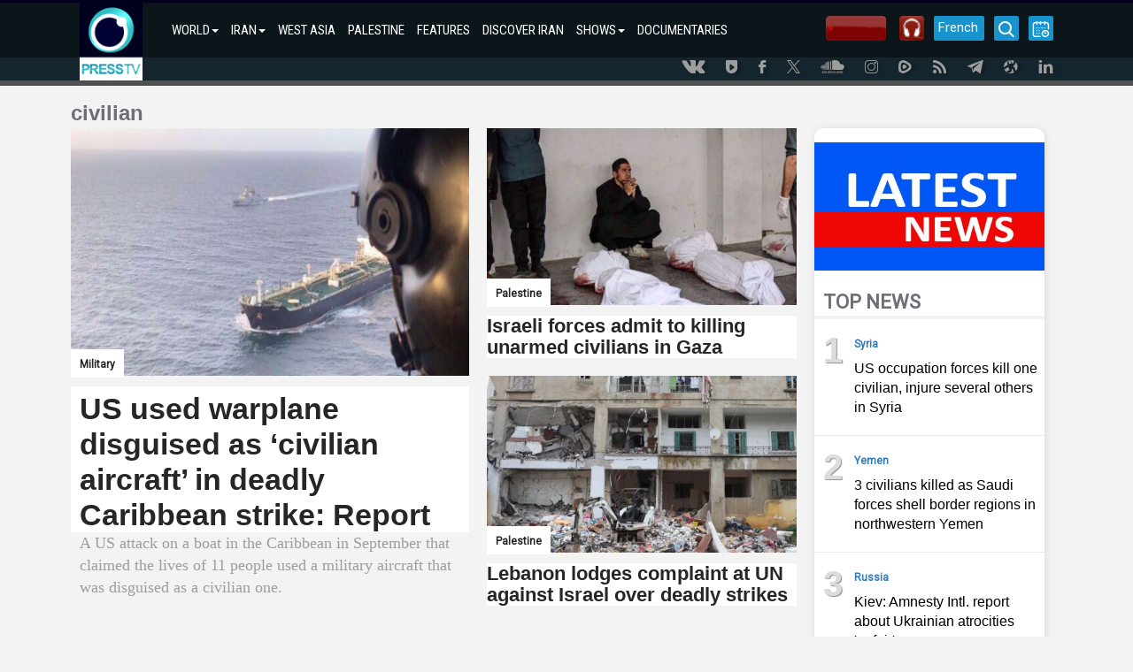

--- FILE ---
content_type: text/html; charset=utf-8
request_url: https://www.presstv.ir/Tags/33091
body_size: 7562
content:
<!DOCTYPE html><html lang=en id=windows><head><title>civilian</title><meta charset=UTF-8><meta http-equiv=X-UA-Compatible content="IE=edge"><meta name=viewport content="width=device-width, initial-scale=1"><meta http-equiv=content-language content=en><meta http-equiv=Cache-control content=private><meta http-equiv=Cache-Control content="no-cache, no-store, must-revalidate"><meta http-equiv=Pragma content=no-cache><meta http-equiv=Expires content=0><meta name=apple-mobile-web-app-capable content=yes><meta charset=utf-8><meta property=og:site_name content=PressTV><meta name=title content=civilian><meta property=og:title content=civilian><meta name=description content="PressTv civilian"><meta name=author content=Presstv><link rel="shortcut icon" href=/custom/images/icon.png><script src=/custom/bootstrap/js/jquery-3.4.1.min.js></script><script src=//momentjs.com/downloads/moment.min.js></script><link rel=manifest href=/manifest.json><link href=/custom/bootstrap/css/bootstrap.min.css rel=stylesheet><link href=/custom/css/site.min.css rel=stylesheet><meta name=theme-color content=##00001e><meta name=apple-mobile-web-app-status-bar-style content=##00001e><meta name=msapplication-navbutton-color content=##00001e><meta name=apple-mobile-web-app-capable content=yes><meta name=mobile-web-app-capable content=yes><link rel="shortcut icon" sizes=57x57 href=/custom/images/logo-app/LOGO_57x57.jpg><link rel="shortcut icon" sizes=72x72 href=/custom/images/logo-app/LOGO_72x72.jpg><link rel="shortcut icon" sizes=114x114 href=/custom/images/logo-app/LOGO_114x114.jpg><link rel="shortcut icon" sizes=128x128 href=/custom/images/logo-app/LOGO_128x128.jpg><link rel="shortcut icon" sizes=192x192 href=/custom/images/logo-app/LOGO_192x192.jpg><link rel=apple-touch-icon sizes=57x57 href=/custom/images/logo-app/LOGO_57x57.jpg><link rel=apple-touch-icon sizes=72x72 href=/custom/images/logo-app/LOGO_72x72.jpg><link rel=apple-touch-icon sizes=114x114 href=/custom/images/logo-app/LOGO_114x114.jpg><link rel=apple-touch-icon sizes=128x128 href=/custom/images/logo-app/LOGO_128x128.jpg><link rel=apple-touch-icon sizes=144x144 href=/custom/images/logo-app/LOGO_144x144.jpg><link href=/custom/css/section.css rel=stylesheet><script src=/custom/js/section.js></script><script>var loadsm="";var moresm="";</script><body lang=en><div class=menu-mobile><ul><li><input type=checkbox id=openmenu> <label class=menu-link for=openmenu><i class="icon-presstv icon-p-list"></i></label><ul class="nav navbar-nav"><li><strong>WORLD<span class=caret></span></strong><ul class=swiper-container><li class=swiper-wrapper><p class=swiper-slide><a href="/">WORLD</a> <a href=/Section/102>WEST ASIA</a> <a href=/Section/104>ASIA-PACIFIC</a> <a href=/Section/105>AFRICA</a> <a href=/Section/103>US</a> <a href=/Section/106>EUROPE</a> <a href=/Section/108>UK</a> <a href=/Section/107>AMERICAS</a> <a href=/Section/12001>SOCIETY</a> <a href=/Section/12002>ARTS</a> <a href=/Section/12005>SPORTS</a> <a href=/Section/125>CONVERSATIONS</a></ul><li><strong>IRAN<span class=caret></span></strong><ul class=swiper-container><li class=swiper-wrapper><p class=swiper-slide><a href=/Section/101>IRAN</a> <a href=/Section/10101>POLITICS</a> <a href=/Section/10102>ECONOMY</a> <a href=/Section/10103>ENERGY</a> <a href=/Section/10104>NUCLEAR ENERGY</a> <a href=/Section/10105>CULTURE</a> <a href=/Section/10106>DEFENSE</a> <a href=/Section/12005>SPORTS</a> <a href=/Section/10115>DEFINITIVE REVENGE</a> <a href=/Section/10116>PEOPLE&#x27;S PRESIDENT</a></ul><li><a class="col-md-4 col-lg-3 col-sm-6" href=/Section/102>WEST ASIA</a><li><a class="col-md-4 col-lg-3 col-sm-6" href=/Section/10202>PALESTINE</a><li><a class="col-md-4 col-lg-3 col-sm-6" href=/Section/150118>FEATURES</a><li><a class="col-md-4 col-lg-3 col-sm-6" href=/Section/150150>DISCOVER IRAN</a><li><strong>SHOWS<span class=caret></span></strong><ul class=swiper-container><li class=swiper-wrapper><p class=swiper-slide><a href=/Section/150>SHOWS</a> <a href=/Section/150111>10 MINUTES</a> <a href=/Section/15034>AFRICA TODAY</a> <a href=/Section/15067>ECONOMIC DIVIDE</a> <a href=/Section/15031>FACE TO FACE</a> <a href=/Section/150106>IN A NUTSHELL</a> <a href=/Section/15015>IRAN</a> <a href=/Section/150105>IRAN TECH</a> <a href=/Section/15006>IRAN TODAY</a> <a href=/Section/15095>MIDEASTREAM</a> <a href=/Section/150108>PALESTINE DECLASSIFIED</a> <a href=/Section/15057>SPOTLIGHT</a> <a href=/Section/15046>BLACK AND WHITE</a> <a href=/Section/150124>ISRAEL WATCH</a> <a href=/Section/150126>BROADCAST THE WEB</a> <a href=/Section/150131>EXPOS&#xC9;</a> <a href=/Section/150129>EXPLAINER</a> <a href=/section/150144>BLACK BOX</a> <a href=/section/150145>MOSCOW REPORT</a> <a href=/section/150137>SOBH</a> <a href=/section/150141>UNSCRIPTED</a> <a href=/section/150142>WOMEN OF RESISTANCE</a> <a href=/section/150151>INTERVIEW</a> <a href=/section/150155>ATTRITION</a> <a href=/section/150156>TRUE PROMISE</a> <a href=/section/150158>GRINGO</a> <a href=/section/150159>IN MY OWN VOICE</a></ul><li><a class="col-md-4 col-lg-3 col-sm-6" href=/doc>DOCUMENTARIES</a></ul></ul></div><div class=wrap><div class=nav-container><nav class=navbar id=topnavbar><div class=container><div class=navbar-header><a class=navbar-brand href="/"><img src=/custom/images/site/LOGO.gif style=height:88px alt=Logo></a></div><ul class="nav navbar-nav"><li class=nav-parent-li><a class=dropdown-toggle href="/">WORLD<span class=caret></span></a><ul class=dropdown-menu><li class="col-md-4 col-lg-3 col-sm-6"><a href=/Section/102>WEST ASIA</a><li class="col-md-4 col-lg-3 col-sm-6"><a href=/Section/104>ASIA-PACIFIC</a><li class="col-md-4 col-lg-3 col-sm-6"><a href=/Section/105>AFRICA</a><li class="col-md-4 col-lg-3 col-sm-6"><a href=/Section/103>US</a><li class="col-md-4 col-lg-3 col-sm-6"><a href=/Section/106>EUROPE</a><li class="col-md-4 col-lg-3 col-sm-6"><a href=/Section/108>UK</a><li class="col-md-4 col-lg-3 col-sm-6"><a href=/Section/107>AMERICAS</a><li class="col-md-4 col-lg-3 col-sm-6"><a href=/Section/12001>SOCIETY</a><li class="col-md-4 col-lg-3 col-sm-6"><a href=/Section/12002>ARTS</a><li class="col-md-4 col-lg-3 col-sm-6"><a href=/Section/12005>SPORTS</a><li class="col-md-4 col-lg-3 col-sm-6"><a href=/Section/125>CONVERSATIONS</a></ul><li class=nav-parent-li><a class=dropdown-toggle href=/Section/101>IRAN<span class=caret></span></a><ul class=dropdown-menu><li class="col-md-4 col-lg-3 col-sm-6"><a href=/Section/10101>POLITICS</a><li class="col-md-4 col-lg-3 col-sm-6"><a href=/Section/10102>ECONOMY</a><li class="col-md-4 col-lg-3 col-sm-6"><a href=/Section/10103>ENERGY</a><li class="col-md-4 col-lg-3 col-sm-6"><a href=/Section/10104>NUCLEAR ENERGY</a><li class="col-md-4 col-lg-3 col-sm-6"><a href=/Section/10105>CULTURE</a><li class="col-md-4 col-lg-3 col-sm-6"><a href=/Section/10106>DEFENSE</a><li class="col-md-4 col-lg-3 col-sm-6"><a href=/Section/12005>SPORTS</a><li class="col-md-4 col-lg-3 col-sm-6"><a href=/Section/10115>DEFINITIVE REVENGE</a><li class="col-md-4 col-lg-3 col-sm-6"><a href=/Section/10116>PEOPLE&#x27;S PRESIDENT</a></ul><li><a href=/Section/102>WEST ASIA</a><li><a href=/Section/10202>PALESTINE</a><li><a href=/Section/150118>FEATURES</a><li><a href=/Section/150150>DISCOVER IRAN</a><li class=nav-parent-li><a class=dropdown-toggle href=/Section/150>SHOWS<span class=caret></span></a><ul class=dropdown-menu><li class="col-md-4 col-lg-3 col-sm-6"><a href=/Section/150111>10 MINUTES</a><li class="col-md-4 col-lg-3 col-sm-6"><a href=/Section/15034>AFRICA TODAY</a><li class="col-md-4 col-lg-3 col-sm-6"><a href=/Section/15067>ECONOMIC DIVIDE</a><li class="col-md-4 col-lg-3 col-sm-6"><a href=/Section/15031>FACE TO FACE</a><li class="col-md-4 col-lg-3 col-sm-6"><a href=/Section/150106>IN A NUTSHELL</a><li class="col-md-4 col-lg-3 col-sm-6"><a href=/Section/15015>IRAN</a><li class="col-md-4 col-lg-3 col-sm-6"><a href=/Section/150105>IRAN TECH</a><li class="col-md-4 col-lg-3 col-sm-6"><a href=/Section/15006>IRAN TODAY</a><li class="col-md-4 col-lg-3 col-sm-6"><a href=/Section/15095>MIDEASTREAM</a><li class="col-md-4 col-lg-3 col-sm-6"><a href=/Section/150108>PALESTINE DECLASSIFIED</a><li class="col-md-4 col-lg-3 col-sm-6"><a href=/Section/15057>SPOTLIGHT</a><li class="col-md-4 col-lg-3 col-sm-6"><a href=/Section/15046>BLACK AND WHITE</a><li class="col-md-4 col-lg-3 col-sm-6"><a href=/Section/150124>ISRAEL WATCH</a><li class="col-md-4 col-lg-3 col-sm-6"><a href=/Section/150126>BROADCAST THE WEB</a><li class="col-md-4 col-lg-3 col-sm-6"><a href=/Section/150131>EXPOS&#xC9;</a><li class="col-md-4 col-lg-3 col-sm-6"><a href=/Section/150129>EXPLAINER</a><li class="col-md-4 col-lg-3 col-sm-6"><a href=/section/150144>BLACK BOX</a><li class="col-md-4 col-lg-3 col-sm-6"><a href=/section/150145>MOSCOW REPORT</a><li class="col-md-4 col-lg-3 col-sm-6"><a href=/section/150137>SOBH</a><li class="col-md-4 col-lg-3 col-sm-6"><a href=/section/150141>UNSCRIPTED</a><li class="col-md-4 col-lg-3 col-sm-6"><a href=/section/150142>WOMEN OF RESISTANCE</a><li class="col-md-4 col-lg-3 col-sm-6"><a href=/section/150151>INTERVIEW</a><li class="col-md-4 col-lg-3 col-sm-6"><a href=/section/150155>ATTRITION</a><li class="col-md-4 col-lg-3 col-sm-6"><a href=/section/150156>TRUE PROMISE</a><li class="col-md-4 col-lg-3 col-sm-6"><a href=/section/150158>GRINGO</a><li class="col-md-4 col-lg-3 col-sm-6"><a href=/section/150159>IN MY OWN VOICE</a></ul><li><a href=/doc>DOCUMENTARIES</a></ul><div class=nav-rght-main><a class="nav-right-item menu-line menu-schedule-link" href=/default/Schedule><i class="icon-presstv icon-p-calender"></i></a> <a href=/default/search class="nav-right-item menu-search-link"><i class="icon-presstv icon-p-search"></i></a> <a class="nav-right-item search-item" href=/Live> <img src=/custom/images/site/live2.gif> </a> <a class="nav-right-item search-item" href=/Radio> <img src=/custom/images/presstvradio.png> </a> <a href=//french.presstv.ir class="nav-right-item menu-line menu-schedule-link" style=width:57px;font-size:15px>French</a></div></div></nav> <nav class="navbar Fixed-navbar" id=topnavbar style=display:none><div class=container><div class=navbar-header><a class=navbar-brand href="/"><img src=/custom/images/site/LOGO.gif style=height:88px alt=Logo></a></div><ul class="nav navbar-nav"><li class=nav-parent-li><a class=dropdown-toggle href="/">WORLD<span class=caret></span></a><ul class=dropdown-menu><li class="col-md-4 col-lg-3 col-sm-6"><a href=/Section/102>WEST ASIA</a><li class="col-md-4 col-lg-3 col-sm-6"><a href=/Section/104>ASIA-PACIFIC</a><li class="col-md-4 col-lg-3 col-sm-6"><a href=/Section/105>AFRICA</a><li class="col-md-4 col-lg-3 col-sm-6"><a href=/Section/103>US</a><li class="col-md-4 col-lg-3 col-sm-6"><a href=/Section/106>EUROPE</a><li class="col-md-4 col-lg-3 col-sm-6"><a href=/Section/108>UK</a><li class="col-md-4 col-lg-3 col-sm-6"><a href=/Section/107>AMERICAS</a><li class="col-md-4 col-lg-3 col-sm-6"><a href=/Section/12001>SOCIETY</a><li class="col-md-4 col-lg-3 col-sm-6"><a href=/Section/12002>ARTS</a><li class="col-md-4 col-lg-3 col-sm-6"><a href=/Section/12005>SPORTS</a><li class="col-md-4 col-lg-3 col-sm-6"><a href=/Section/125>CONVERSATIONS</a></ul><li class=nav-parent-li><a class=dropdown-toggle href=/Section/101>IRAN<span class=caret></span></a><ul class=dropdown-menu><li class="col-md-4 col-lg-3 col-sm-6"><a href=/Section/10101>POLITICS</a><li class="col-md-4 col-lg-3 col-sm-6"><a href=/Section/10102>ECONOMY</a><li class="col-md-4 col-lg-3 col-sm-6"><a href=/Section/10103>ENERGY</a><li class="col-md-4 col-lg-3 col-sm-6"><a href=/Section/10104>NUCLEAR ENERGY</a><li class="col-md-4 col-lg-3 col-sm-6"><a href=/Section/10105>CULTURE</a><li class="col-md-4 col-lg-3 col-sm-6"><a href=/Section/10106>DEFENSE</a><li class="col-md-4 col-lg-3 col-sm-6"><a href=/Section/12005>SPORTS</a><li class="col-md-4 col-lg-3 col-sm-6"><a href=/Section/10115>DEFINITIVE REVENGE</a><li class="col-md-4 col-lg-3 col-sm-6"><a href=/Section/10116>PEOPLE&#x27;S PRESIDENT</a></ul><li><a href=/Section/102>WEST ASIA</a><li><a href=/Section/10202>PALESTINE</a><li><a href=/Section/150118>FEATURES</a><li><a href=/Section/150150>DISCOVER IRAN</a><li class=nav-parent-li><a class=dropdown-toggle href=/Section/150>SHOWS<span class=caret></span></a><ul class=dropdown-menu><li class="col-md-4 col-lg-3 col-sm-6"><a href=/Section/150111>10 MINUTES</a><li class="col-md-4 col-lg-3 col-sm-6"><a href=/Section/15034>AFRICA TODAY</a><li class="col-md-4 col-lg-3 col-sm-6"><a href=/Section/15067>ECONOMIC DIVIDE</a><li class="col-md-4 col-lg-3 col-sm-6"><a href=/Section/15031>FACE TO FACE</a><li class="col-md-4 col-lg-3 col-sm-6"><a href=/Section/150106>IN A NUTSHELL</a><li class="col-md-4 col-lg-3 col-sm-6"><a href=/Section/15015>IRAN</a><li class="col-md-4 col-lg-3 col-sm-6"><a href=/Section/150105>IRAN TECH</a><li class="col-md-4 col-lg-3 col-sm-6"><a href=/Section/15006>IRAN TODAY</a><li class="col-md-4 col-lg-3 col-sm-6"><a href=/Section/15095>MIDEASTREAM</a><li class="col-md-4 col-lg-3 col-sm-6"><a href=/Section/150108>PALESTINE DECLASSIFIED</a><li class="col-md-4 col-lg-3 col-sm-6"><a href=/Section/15057>SPOTLIGHT</a><li class="col-md-4 col-lg-3 col-sm-6"><a href=/Section/15046>BLACK AND WHITE</a><li class="col-md-4 col-lg-3 col-sm-6"><a href=/Section/150124>ISRAEL WATCH</a><li class="col-md-4 col-lg-3 col-sm-6"><a href=/Section/150126>BROADCAST THE WEB</a><li class="col-md-4 col-lg-3 col-sm-6"><a href=/Section/150131>EXPOS&#xC9;</a><li class="col-md-4 col-lg-3 col-sm-6"><a href=/Section/150129>EXPLAINER</a><li class="col-md-4 col-lg-3 col-sm-6"><a href=/section/150144>BLACK BOX</a><li class="col-md-4 col-lg-3 col-sm-6"><a href=/section/150145>MOSCOW REPORT</a><li class="col-md-4 col-lg-3 col-sm-6"><a href=/section/150137>SOBH</a><li class="col-md-4 col-lg-3 col-sm-6"><a href=/section/150141>UNSCRIPTED</a><li class="col-md-4 col-lg-3 col-sm-6"><a href=/section/150142>WOMEN OF RESISTANCE</a><li class="col-md-4 col-lg-3 col-sm-6"><a href=/section/150151>INTERVIEW</a><li class="col-md-4 col-lg-3 col-sm-6"><a href=/section/150155>ATTRITION</a><li class="col-md-4 col-lg-3 col-sm-6"><a href=/section/150156>TRUE PROMISE</a><li class="col-md-4 col-lg-3 col-sm-6"><a href=/section/150158>GRINGO</a><li class="col-md-4 col-lg-3 col-sm-6"><a href=/section/150159>IN MY OWN VOICE</a></ul><li><a href=/doc>DOCUMENTARIES</a></ul><div class=nav-rght-main><a class="nav-right-item menu-line menu-schedule-link" href=/default/Schedule><i class="icon-presstv icon-p-calender"></i></a> <a href=/default/search class="nav-right-item menu-search-link"><i class="icon-presstv icon-p-search"></i></a> <a class="nav-right-item search-item" href=/Live> <img src=/custom/images/site/live2.gif> </a></div></div></nav> <a href=# class=breaking-news style=display:none><h4>BREAKING NEWS</h4><p>#</p></a><div class=clear></div></div><div class=social-icon-header><div class=container><a class=social-link href=//vk.com/presstvnews target=_blank><i class="icon-presstv icon-p-vk"></i></a> <a class=social-link href=//www.urmedium.net/c/presstv target=_blank><i class="icon-presstv icon-p-urmedium"></i></a> <a class=social-link href=//m.facebook.com/PressTV.Highlights target=_blank><i class="icon-presstv icon-p-facebook"></i></a> <a class=social-link href=//twitter.com/PressTV target=_blank><i class="icon-presstv icon-p-twiter"></i></a> <a class=social-link href=//soundcloud.com/presstv target=_blank><i class="icon-presstv icon-p-soundcloud"></i></a> <a class=social-link href=//instagram.com/presstvchannel target=_blank><i class="icon-presstv icon-p-instagram"></i></a> <a class=social-link href=//rumble.com/PressTV><i class="icon-presstv icon-p-rumble"></i></a> <a class=social-link href=/RSS target=_blank><i class="icon-presstv icon-p-rss"></i></a> <a class=social-link href=//t.me/presstv><i class="icon-presstv icon-p-telegram"></i></a> <a class=social-link href=//odysee.com/@PressTV:2><i class="icon-presstv icon-p-odysee"></i></a> <a class=social-link href=//ir.linkedin.com/company/press-tv><i class="icon-presstv icon-p-linkdin"></i></a></div></div><div class=body-content><div class="container section-page"><div class=section-container><div class=section-title-header>civilian</div><div style=float:left><div class=topnews-image><a href=/Detail/2026/01/13/762260/United-States-warplane-attack-boat-Caribbean-civilian-aircraft> <img src=//cdn.presstv.ir/Photo/2026/1/12/59c82ce2-223a-42b1-b712-b9c273760c3c.jpg alt="Nigel Farage Trump" class=topnews-image><div class=news-tag-over><span class=tags>Military</span></div><div class=topnews-title>US used warplane disguised as &#x2018;civilian aircraft&#x2019; in deadly Caribbean strike: Report</div><div class=topnews-summery>A US attack on a boat in the Caribbean in September that claimed the lives of 11 people used a military aircraft that was disguised as a civilian one.</div></a></div><div class=secondnews-image><a href=/Detail/2024/04/01/722872/Israeli-officers-admit-killing-civilians-Gaza> <img src=//cdn.presstv.ir/Photo/2024/4/1/53c98ddf-0ffb-427c-ab08-b1f74fba3c4f.JPG alt="Israeli forces admit to killing unarmed civilians in Gaza" class=secondnews-image><div class=news-tag-over><span class=tags>Palestine</span></div><div class=news-title>Israeli forces admit to killing unarmed civilians in Gaza</div></a> <a href=/Detail/2024/02/16/720164/Lebanon-files-complaint-to-UN-Security-Council-over-Israeli-killing-of-civilians class=second-second> <img src=//cdn.presstv.ir/Photo/2024/2/16/175d8752-42d3-4728-b199-e15c8c65578c.jpg alt="jeremy corbyn" class=secondnews-image><div class=news-tag-over><span class=tags>Palestine</span></div><div class=news-title>Lebanon lodges complaint at UN against Israel over deadly strikes</div></a></div><div class=clear style=padding:15px></div><div class=row-container><div class=section-title-latest><span>MORE STORIES</span></div></div><a href=/Detail/2023/06/11/705094/Syria-US-forces-airdrop-operation-Hasakah-SDF-militants-shooting class=section-latest-news-link><div class=section-latest-news><div class=text-content><div><span class=section-latest-news-tag>Syria</span><span class=section-latest-news-publish>2 years ago</span></div><div><div class=topnews-title>US occupation forces kill one civilian, injure several others in Syria</div><div class=topnews-summery>US occupation forces have carried out a troop&#xA0;airdrop operation in Syria&#x27;s northeastern province of&#xA0;Hasakah, killing at least one civilian and injuring several others.&#xD;&#xA;&#xD;&#xA;</div><div class=clear></div></div></div><div class=image-content><img src=//cdn.presstv.ir/Photo/2023/6/11/9de6825d-8a3f-4682-a0c5-41b7951c1b61.jpg alt="US occupation forces kill one civilian, injure several others in Syria" class=secondnews-image></div><div class=clear></div></div></a> <a href=/Detail/2023/03/18/700098/civilians-Saudi-Yemen-Sa’ada class=section-latest-news-link><div class=section-latest-news><div class=text-content><div><span class=section-latest-news-tag>Yemen</span><span class=section-latest-news-publish>2 years ago</span></div><div><div class=topnews-title>3 civilians killed as Saudi forces shell border regions in northwestern Yemen</div><div class=topnews-summery>Saudi forces pounded several residential areas in Yemen&#x2019;s northwestern province of Sa&#x2019;ada.</div><div class=clear></div></div></div><div class=image-content><img src=//cdn.presstv.ir/Photo/2023/3/18/eea3b2ca-fb58-49c4-8d05-60e8659a0d62.jpg alt="3 civilians killed as Saudi forces shell border regions in northwestern Yemen" class=secondnews-image></div><div class=clear></div></div></a> <a href=/Detail/2022/08/04/686789/Kiev-slams-‘unfair’-Amnesty-Intl--report-about-Ukrainian-atrocities class=section-latest-news-link><div class=section-latest-news><div class=text-content><div><span class=section-latest-news-tag>Russia</span><span class=section-latest-news-publish>3 years ago</span></div><div><div class=topnews-title>Kiev: Amnesty Intl. report about Ukrainian atrocities &#x27;unfair&#x27;</div><div class=topnews-summery>The Ukrainian government has slammed&#xA0;a report by Amnesty International, which has accused Kiev of putting civilians at risk by stationing troops in residential areas.</div><div class=clear></div></div></div><div class=image-content><img src=//cdn.presstv.ir/Photo/2022/8/4/2ae20eaa-0a3c-4de5-acbc-92d2d372ac83.jpg alt="Kiev: Amnesty Intl. report about Ukrainian atrocities 'unfair' " class=secondnews-image></div><div class=clear></div></div></a> <a href=/Detail/2022/06/10/683642/Syrian-air-defenses-thwart-Israeli-airstrike-targeting-south-of-Damascus-for-second-time-this-week class=section-latest-news-link><div class=section-latest-news><div class=text-content><div><span class=section-latest-news-tag>Syria</span><span class=section-latest-news-publish>3 years ago</span></div><div><div class=topnews-title>Second time this week: Syrian air defenses repel Israeli attack on Damascus</div><div class=topnews-summery>Syrian air defenses for the second time this week intercepted Israeli missiles aimed at targets south of the capital Damascus.</div><div class=clear></div></div></div><div class=image-content><img src=//cdn.presstv.ir/Photo/2022/6/9/96eb2e53-7091-4d7d-b1b6-f0124a34607a.jpeg alt="Second time this week: Syrian air defenses repel Israeli attack on Damascus  " class=secondnews-image></div><div class=clear></div></div></a> <a href=/Detail/2022/01/29/675752/Pentagon-s-failure-in-intelligence,-and-disregard-for-civilian-lives class=section-latest-news-link><div class=section-latest-news><div class=text-content><div><span class=section-latest-news-tag>On The News Line</span><span class=section-latest-news-publish>3 years ago</span></div><div><div class=topnews-title>Pentagon&#x27;s failure in intelligence, and disregard for civilian lives</div><div class=topnews-summery>A new study says the Pentagon is to blame for what it calls considerable weaknesses and inconsistencies in assessing civilian casualties.</div><div class=clear></div></div></div><div class=image-content><img src=//cdn.presstv.ir/Photo/2022/1/29/565263fa-243e-4aa9-a702-410d099095b0.png alt="Pentagon's failure in intelligence, and disregard for civilian lives" class=secondnews-image></div><div class=clear></div></div></a> <a href=/Detail/2021/12/19/672953/Pentagon-documents-reveal-‘deeply-flawed’-US-air-war-IN-Middle-East,-report-says class=section-latest-news-link><div class=section-latest-news><div class=text-content><div><span class=section-latest-news-tag>Syria</span><span class=section-latest-news-publish>4 years ago</span></div><div><div class=topnews-title>Civilian deaths of US war in Mideast &#x27;drastically undercounted&#x27;</div><div class=topnews-summery>A newly obtained trove of confidential Pentagon documents shows that US airstrikes in the Middle East have been marked by &#x201C;deeply flawed intelligence&#x201D; and resulted in thousands of civilian deaths.</div><div class=clear></div></div></div><div class=image-content><img src=//cdn.presstv.ir/Photo/2021/12/19/cb624350-a91e-49f5-8066-8792485bc2e5.jpg alt="Civilian deaths of US war in Mideast 'drastically undercounted'" class=secondnews-image></div><div class=clear></div></div></a> <a href=/Detail/2021/12/16/672755/UN-documents-serious-violations-in-Colombia-crackdown class=section-latest-news-link><div class=section-latest-news><div class=text-content><div><span class=section-latest-news-tag>Colombia</span><span class=section-latest-news-publish>4 years ago</span></div><div><div class=topnews-title>UN documents &#x2018;serious violations&#x2019; in Colombia crackdown</div><div class=topnews-summery>The United Nations documents &#x201C;serious&#x201D; human rights violations committed by Colombian security forces during a crackdown on widespread protests in the South American country earlier this year.</div><div class=clear></div></div></div><div class=image-content><img src=//cdn.presstv.ir/Photo/2021/12/16/54d8f498-8db6-42cc-9812-bd09033cfefd.jpg alt="UN documents ‘serious violations’ in Colombia crackdown" class=secondnews-image></div><div class=clear></div></div></a><ul id=pagination-demo class="pagination-sm center-block news-page-pagination"></ul></div><div class=sectionnews-top><a href=/Section/13013 class=topnews> <img alt=latestnews src=/custom/images/Latestnews.jpeg class=sectionnews-top> </a><div class=clear></div><div class=row-container><div class=section-title><span>TOP NEWS</span></div></div><div class=topnewlist-item><div class=largindex>1</div><div class=news-content><div class=tags><a target=_blank href=/Default/Section/10204><span class=tags>Syria </span></a></div><a href=/Detail/2023/06/11/705094/Syria-US-forces-airdrop-operation-Hasakah-SDF-militants-shooting><div class=title>US occupation forces kill one civilian, injure several others in Syria</div></a></div></div><div class=topnewlist-item><div class=largindex>2</div><div class=news-content><div class=tags><a target=_blank href=/Default/Section/10209><span class=tags>Yemen </span></a></div><a href=/Detail/2023/03/18/700098/civilians-Saudi-Yemen-Sa’ada><div class=title>3 civilians killed as Saudi forces shell border regions in northwestern Yemen</div></a></div></div><div class=topnewlist-item><div class=largindex>3</div><div class=news-content><div class=tags><a target=_blank href=/Default/Section/10602><span class=tags>Russia </span></a></div><a href=/Detail/2022/08/04/686789/Kiev-slams-‘unfair’-Amnesty-Intl--report-about-Ukrainian-atrocities><div class=title>Kiev: Amnesty Intl. report about Ukrainian atrocities &#x27;unfair&#x27;</div></a></div></div><div class=topnewlist-item><div class=largindex>4</div><div class=news-content><div class=tags><a target=_blank href=/Default/Section/10204><span class=tags>Syria </span></a></div><a href=/Detail/2022/06/10/683642/Syrian-air-defenses-thwart-Israeli-airstrike-targeting-south-of-Damascus-for-second-time-this-week><div class=title>Second time this week: Syrian air defenses repel Israeli attack on Damascus</div></a></div></div><div class=topnewlist-item><div class=largindex>5</div><div class=news-content><div class=tags><a target=_blank href=/Default/Section/15070><span class=tags>On The News Line </span></a></div><a href=/Detail/2022/01/29/675752/Pentagon-s-failure-in-intelligence,-and-disregard-for-civilian-lives><div class=title>Pentagon&#x27;s failure in intelligence, and disregard for civilian lives</div></a></div></div></div><div class=clear></div><script>var lastNewsList=[{"SiteItemID":596289,"Title":"Islamophobic complaints pile up in UK ruling party","Summary":"British Conservatives are dealing with record number of Islamophobic complaints. ","ImageClass":"secondnews-image","IsVideo":false,"FirstTagsString":"Britain","ItemLink":"/pressweb/Default/Detail/2019/05/18/596289/UK-Conservative-Party-Islamophobia-complaints","ImageWidthClass":{"IsVideo":false,"ClassName":"secondnews-image","Description":"conservative party uk","Image":"https://cdn.presstv.ir/photo/20190518/44c984d8-a269-47dc-a5d8-835348af759f.jpg"},"PublishDateAsHoursAgo":"24 HOURS AGO"},{"SiteItemID":596278,"Title":"Royal Mail restores Iran services: Envoy","Summary":"Iran’s envoy to the UK says the Royal Mail has is restoring its services to Iran. ","ImageClass":"secondnews-image","IsVideo":false,"FirstTagsString":"Iran","ItemLink":"/pressweb/Default/Detail/2019/05/18/596278/UK-Royal-mail-Iran-operations-Baeidinejad","ImageWidthClass":{"IsVideo":false,"ClassName":"secondnews-image","Description":"royal mail","Image":"https://cdn.presstv.ir/photo/20190518/69d06869-00f3-4e4a-bc55-2ccc3260c835.jpg"},"PublishDateAsHoursAgo":"26 HOURS AGO"},{"SiteItemID":596263,"Title":"Johnson leading race to replace UK PM: Poll","Summary":"A new poll shows Boris Johnson is leading the race in the Tory party to become next UK PM. ","ImageClass":"secondnews-image","IsVideo":false,"FirstTagsString":"Britain","ItemLink":"/pressweb/Default/Detail/2019/05/18/596263/UK-poll-Boris-Johnson-chances-prime-minister","ImageWidthClass":{"IsVideo":false,"ClassName":"secondnews-image","Description":"boris johnson","Image":"https://cdn.presstv.ir/photo/20190518/198f1047-2255-48f7-8416-1bba59309550.jpg"},"PublishDateAsHoursAgo":"28 HOURS AGO"},{"SiteItemID":596203,"Title":"Brexit compromise talks collapse after six weeks","Summary":"Britain\u0027s Labour opposition has called off Brexit talks blaming the \"weakness and instability\" of Prime Minister Theresa May\u0027s government.","ImageClass":"secondnews-image","IsVideo":false,"FirstTagsString":"UK","ItemLink":"/pressweb/Default/Detail/2019/05/17/596203/UK-Brexit-Labour-Theresa-May-","ImageWidthClass":{"IsVideo":false,"ClassName":"secondnews-image","Description":"re","Image":"https://cdn.presstv.ir/photo/20190517/3df145bb-b818-4941-89c6-39c2b044411d.jpg"},"PublishDateAsHoursAgo":"46 HOURS AGO"},{"SiteItemID":596124,"Title":"UK PM agrees to set out resignation timetable","Summary":"UK PM May agrees to set out a timetable for her resignation, according to a senior Tory figure.","ImageClass":"secondnews-image","IsVideo":false,"FirstTagsString":"Britain","ItemLink":"/pressweb/Default/Detail/2019/05/16/596124/UK-PM-May-resignation-timetable-Tory-party","ImageWidthClass":{"IsVideo":false,"ClassName":"secondnews-image","Description":"theresa may","Image":"https://cdn.presstv.ir/photo/20190516/00eefdcb-969f-419a-9592-dba5267fc3eb.jpg"},"PublishDateAsHoursAgo":"72 HOURS AGO"}];</script></div></div></div></div><a class=adv-4 href=//channelstore.roku.com/en-gb/details/591419/presstv-news> <img src=/custom/images/LOGO-NEW1.png alt="Press TV News Roku"> </a><footer class=footer-links><div class=social-media-footer><div class=container><a class=social-link href=//m.facebook.com/PressTV.Highlights target=_blank><i class="icon-presstv icon-p-facebook"></i></a> <a class=social-link href=//twitter.com/PressTV target=_blank><i class="icon-presstv icon-p-twiter"></i></a> <a class=social-link href=//soundcloud.com/presstv target=_blank><i class="icon-presstv icon-p-soundcloud"></i></a> <a class=social-link href=//instagram.com/presstvchannel target=_blank><i class="icon-presstv icon-p-instagram"></i></a> <a class=social-link href=/RSS target=_blank><i class="icon-presstv icon-p-rss"></i></a> <a class=social-link href=//rumble.com/PressTV><i class="icon-presstv icon-p-rumble"></i></a> <a class=social-link href=//t.me/presstv><i class="icon-presstv icon-p-telegram"></i></a> <a class=social-link href=//www.liveleak.com/c/PressTV target=_blank><i class="icon-presstv icon-p-liveleak"></i></a> <a class=social-link href=//odysee.com/@PressTV:2><i class="icon-presstv icon-p-odysee"></i></a></div></div><div class=container><div class="footer-links-part col-md-3"><div class=footer-links-part-title><a href=#>News</a></div><ol><li><a href=/Section/101>Iran</a><li><a href=/Section/102>West Asia</a><li><a href=/Section/103>US</a><li><a href=/Section/108>UK</a><li><a href=/Section/104>Asia-Pacific</a><li><a href=/Section/105>Africa</a></ol><ol></ol><div class=clear></div></div><div class="footer-links-part col-md-3"><div class=footer-links-part-title><a href=/Section/130>Video</a></div><ol><li><a href=/Section/13012>News Bulletin</a><li><a href=/Section/13001>Reports</a><li><a href=/Section/13002>Interviews</a><li><a href=/Section/12009>Infoclips</a><li><a href=/Section/150>Shows</a></ol><ol></ol><div class=clear></div></div><div class="footer-links-part col-md-3"><div class=footer-links-part-title><a href=#>TV</a></div><ol><li><a href=/Live>Watch Live</a><li><a href=/default/Schedule>Schedule</a><li><a href=/doc>Documentaries</a></ol><ol></ol><div class=clear></div></div><div class="footer-links-part col-md-3"><div class=footer-links-part-title><a href=#>Press TV</a></div><ol><li><a href=/aboutus/WhatPressTVis>About Press TV</a><li><a href=/Satellites>How to Watch</a><li><a href=//formafzar.com/form/8ck0x>Vacancies</a><li><a href=/aboutus/contactus>Contact Us</a></ol><ol></ol><div class=clear></div></div><div class=clear></div><div class=Logo_footer><strong>PRESS</strong><span>TV</span>© Copyright 2026 PressTV. All rights reserved.</div></div></footer><div class=mobile-notify style=display:none><div><img src=/custom/images/logo-app/LOGO_192x192.jpg> <strong>This makes it easy to access the Press TV website</strong><hr><p>IOS :<p>1. Click the "share" button in the bottom bar<p>2. Select the "Add to home screen" option<p>3. Click "Add" at the top<hr><p>ANDROID :<p>1. Click the "..." button<p>2. Select the "Add to home screen" option<p><button id=#addhomescreen onclick=addhomescreen() class="btn btn-ok">Ok!</button></div></div><script src=/custom/bootstrap/js/bootstrap.min.js></script><script src=/custom/js/site.es5.min.js?b7fb0ad1-d3fb-4988-a3cb-f3c8db3b85e6></script><link href=/lib/swiper-4.5.0/dist/css/swiper.min.css rel=stylesheet><script src=/swiper-4.5.0/dist/js/swiper.min.js></script><script src=/custom/js/jquery.lazy.min.js></script><script>$(function(){$('.lazy').Lazy();});var swiper=new Swiper('.menu-mobile .swiper-container',{direction:'vertical',slidesPerView:'1',freeMode:false,scrollbar:{el:'.swiper-scrollbar',},mousewheel:true,});function isIOS(){var userAgent=window.navigator.userAgent.toLowerCase();return/iphone|ipad|ipod/.test(userAgent);};function isStandalone(){return(ismobile()&&window.navigator.standalone);};function addhomescreen(){setCookie('addhomescreen','1',1);$(".mobile-notify").css('display','none');}</script><script src=/lib/twbspagination/jquery.twbsPagination.min.js></script><script>$(document).ready(function(){$('.MasChengeFontsize').MASChangeFontsize();var Counter2=0;Counter2=parseInt(24);var total_=Math.ceil(Counter2/10);$('#pagination-demo').twbsPagination({totalPages:total_,href:"/Tags/33091/{{number}}",visiblePages:5,first:'First',prev:'Previous',next:'Next',last:'Last',initiateStartPageClick:false,});});</script><script>_atrk_opts={atrk_acct:"I6qat1Y1Mn20Io",domain:"presstv.ir",dynamic:true};(function(){var as=document.createElement('script');as.type='text/javascript';as.async=true;as.src="https://certify-js.alexametrics.com/atrk.js";var s=document.getElementsByTagName('script')[0];s.parentNode.insertBefore(as,s);})();</script><noscript><img src="//certify.alexametrics.com/atrk.gif?account=I6qat1Y1Mn20Io" style=display:none height=1 width=1 alt=""></noscript><script async src="//www.googletagmanager.com/gtag/js?id=G-F359E8PMME"></script><script>window.dataLayer=window.dataLayer||[];function gtag(){dataLayer.push(arguments);}
gtag('js',new Date());gtag('config','G-F359E8PMME');</script><script>var _paq=window._paq=window._paq||[];_paq.push(["setCookieDomain","*.presstv.ir"]);_paq.push(['trackPageView']);_paq.push(['enableLinkTracking']);(function(){var u="//stat.presstv.ir/";_paq.push(['setTrackerUrl',u+'matomo.php']);_paq.push(['setSiteId','1']);var d=document,g=d.createElement('script'),s=d.getElementsByTagName('script')[0];g.async=true;g.src=u+'matomo.js';s.parentNode.insertBefore(g,s);})();</script>